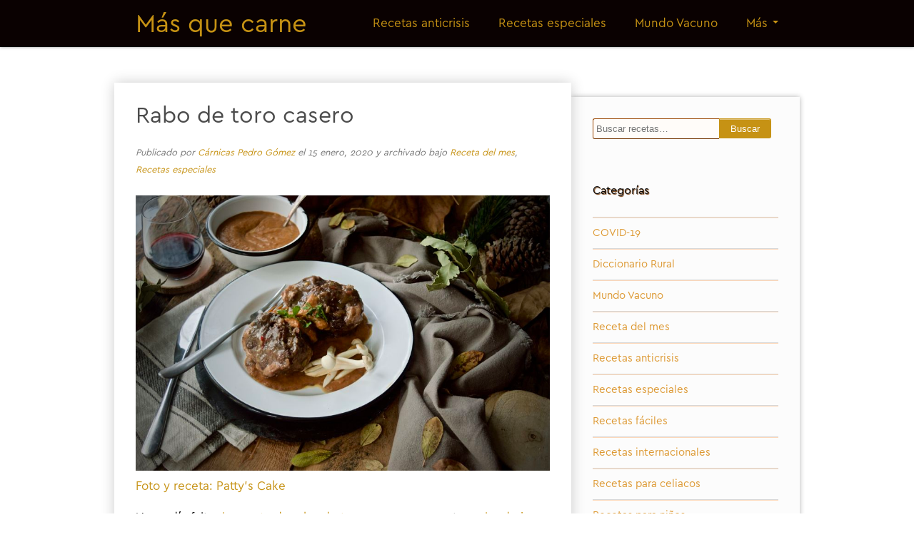

--- FILE ---
content_type: text/html; charset=UTF-8
request_url: https://www.carnicaspedrogomez.es/recetas/rabo-de-toro-casero/
body_size: 8275
content:
<!DOCTYPE html>
<html lang="es">
<head>
<meta name="robots" content="noimageindex">
<meta charset="UTF-8" />
<meta name="viewport" content="width=device-width, initial-scale=1.0" />
<title>  Rabo de toro casero</title>
<link rel="profile" href="http://gmpg.org/xfn/11" />
<link rel="pingback" href="https://www.carnicaspedrogomez.es/recetas/xmlrpc.php" />
<meta name='robots' content='max-image-preview:large' />
<link rel='dns-prefetch' href='//s.w.org' />
<link rel="alternate" type="application/rss+xml" title="Más que carne &raquo; Feed" href="https://www.carnicaspedrogomez.es/recetas/feed/" />
<link rel="alternate" type="application/rss+xml" title="Más que carne &raquo; Feed de los comentarios" href="https://www.carnicaspedrogomez.es/recetas/comments/feed/" />
<link rel="alternate" type="application/rss+xml" title="Más que carne &raquo; Comentario Rabo de toro casero del feed" href="https://www.carnicaspedrogomez.es/recetas/rabo-de-toro-casero/feed/" />
		<script type="text/javascript">
			window._wpemojiSettings = {"baseUrl":"https:\/\/s.w.org\/images\/core\/emoji\/13.0.1\/72x72\/","ext":".png","svgUrl":"https:\/\/s.w.org\/images\/core\/emoji\/13.0.1\/svg\/","svgExt":".svg","source":{"concatemoji":"https:\/\/www.carnicaspedrogomez.es\/recetas\/wp-includes\/js\/wp-emoji-release.min.js?ver=5.7.14"}};
			!function(e,a,t){var n,r,o,i=a.createElement("canvas"),p=i.getContext&&i.getContext("2d");function s(e,t){var a=String.fromCharCode;p.clearRect(0,0,i.width,i.height),p.fillText(a.apply(this,e),0,0);e=i.toDataURL();return p.clearRect(0,0,i.width,i.height),p.fillText(a.apply(this,t),0,0),e===i.toDataURL()}function c(e){var t=a.createElement("script");t.src=e,t.defer=t.type="text/javascript",a.getElementsByTagName("head")[0].appendChild(t)}for(o=Array("flag","emoji"),t.supports={everything:!0,everythingExceptFlag:!0},r=0;r<o.length;r++)t.supports[o[r]]=function(e){if(!p||!p.fillText)return!1;switch(p.textBaseline="top",p.font="600 32px Arial",e){case"flag":return s([127987,65039,8205,9895,65039],[127987,65039,8203,9895,65039])?!1:!s([55356,56826,55356,56819],[55356,56826,8203,55356,56819])&&!s([55356,57332,56128,56423,56128,56418,56128,56421,56128,56430,56128,56423,56128,56447],[55356,57332,8203,56128,56423,8203,56128,56418,8203,56128,56421,8203,56128,56430,8203,56128,56423,8203,56128,56447]);case"emoji":return!s([55357,56424,8205,55356,57212],[55357,56424,8203,55356,57212])}return!1}(o[r]),t.supports.everything=t.supports.everything&&t.supports[o[r]],"flag"!==o[r]&&(t.supports.everythingExceptFlag=t.supports.everythingExceptFlag&&t.supports[o[r]]);t.supports.everythingExceptFlag=t.supports.everythingExceptFlag&&!t.supports.flag,t.DOMReady=!1,t.readyCallback=function(){t.DOMReady=!0},t.supports.everything||(n=function(){t.readyCallback()},a.addEventListener?(a.addEventListener("DOMContentLoaded",n,!1),e.addEventListener("load",n,!1)):(e.attachEvent("onload",n),a.attachEvent("onreadystatechange",function(){"complete"===a.readyState&&t.readyCallback()})),(n=t.source||{}).concatemoji?c(n.concatemoji):n.wpemoji&&n.twemoji&&(c(n.twemoji),c(n.wpemoji)))}(window,document,window._wpemojiSettings);
		</script>
		<style type="text/css">
img.wp-smiley,
img.emoji {
	display: inline !important;
	border: none !important;
	box-shadow: none !important;
	height: 1em !important;
	width: 1em !important;
	margin: 0 .07em !important;
	vertical-align: -0.1em !important;
	background: none !important;
	padding: 0 !important;
}
</style>
	<link rel='stylesheet' id='wp-block-library-css'  href='https://www.carnicaspedrogomez.es/recetas/wp-includes/css/dist/block-library/style.min.css?ver=5.7.14' type='text/css' media='all' />
<link rel='stylesheet' id='uaf_client_css-css'  href='https://www.carnicaspedrogomez.es/recetas/wp-content/uploads/useanyfont/uaf.css?ver=1764760539' type='text/css' media='all' />
<link rel='stylesheet' id='espressionista-web-font-css'  href='http://fonts.googleapis.com/css?family=Lustria|Italianno' type='text/css' media='all' />
<link rel='stylesheet' id='espressionista-css'  href='https://www.carnicaspedrogomez.es/recetas/wp-content/themes/espressionista/style.css' type='text/css' media='all' />
<link rel='stylesheet' id='colorbox-css'  href='https://www.carnicaspedrogomez.es/recetas/wp-content/themes/espressionista/styles/colorbox.css' type='text/css' media='all' />
		<!--[if lt IE 9]>
		<script src="https://www.carnicaspedrogomez.es/recetas/wp-content/themes/espressionista/scripts/html5.js" type="text/javascript"></script>
		<![endif]-->
	<script type='text/javascript' src='https://www.carnicaspedrogomez.es/recetas/wp-content/themes/espressionista/scripts/ios-orientationchange-fix.js' id='ios-orientationchange-fix-js'></script>
<script type='text/javascript' src='https://www.carnicaspedrogomez.es/recetas/wp-includes/js/jquery/jquery.min.js?ver=3.5.1' id='jquery-core-js'></script>
<script type='text/javascript' src='https://www.carnicaspedrogomez.es/recetas/wp-includes/js/jquery/jquery-migrate.min.js?ver=3.3.2' id='jquery-migrate-js'></script>
<script type='text/javascript' src='https://www.carnicaspedrogomez.es/recetas/wp-content/themes/espressionista/scripts/fitvids.js' id='fitvids-js'></script>
<script type='text/javascript' src='https://www.carnicaspedrogomez.es/recetas/wp-content/themes/espressionista/scripts/jquery.colorbox-min.js' id='colorbox-js'></script>
<link rel="https://api.w.org/" href="https://www.carnicaspedrogomez.es/recetas/wp-json/" /><link rel="alternate" type="application/json" href="https://www.carnicaspedrogomez.es/recetas/wp-json/wp/v2/posts/1279" /><link rel="EditURI" type="application/rsd+xml" title="RSD" href="https://www.carnicaspedrogomez.es/recetas/xmlrpc.php?rsd" />
<link rel="wlwmanifest" type="application/wlwmanifest+xml" href="https://www.carnicaspedrogomez.es/recetas/wp-includes/wlwmanifest.xml" /> 
<meta name="generator" content="WordPress 5.7.14" />
<link rel="canonical" href="https://www.carnicaspedrogomez.es/recetas/rabo-de-toro-casero/" />
<link rel='shortlink' href='https://www.carnicaspedrogomez.es/recetas/?p=1279' />
<link rel="alternate" type="application/json+oembed" href="https://www.carnicaspedrogomez.es/recetas/wp-json/oembed/1.0/embed?url=https%3A%2F%2Fwww.carnicaspedrogomez.es%2Frecetas%2Frabo-de-toro-casero%2F" />
<link rel="alternate" type="text/xml+oembed" href="https://www.carnicaspedrogomez.es/recetas/wp-json/oembed/1.0/embed?url=https%3A%2F%2Fwww.carnicaspedrogomez.es%2Frecetas%2Frabo-de-toro-casero%2F&#038;format=xml" />
<style type='text/css'>
#header {
background: #0a0101;
}
#site-navigation .menu ul {
background: #ffffff;
}
#sidebar {
background: #fcfcfc;
}
#footer {
background: #dd8808;
}
			body {
																					color: #c69214;
							}
					#site-title, #site-title a {
																					color: #c69214;
							}
					#site-navigation .menu a {
																					color: #c69214;
							}
					.entry-meta {
																					color: #b7b7b7;
							}
					.entry-summary, .entry-content {
																					color: #0f0f0f;
							}
					.widget .widget-title {
																					color: #0a0a0a;
							}
					.widget {
																					color: #191919;
							}
		.caret {
border-top-color: #c69214;
}
#site-navigation .menu a:hover {
color: #c69214;
}
#site-navigation .menu ul a {
color: #c69214;
}
a {
color: #c69214;
}
a:hover {
color: #c6992f;
}
.widget a {
color: #dd9933;
}
#footer a {
color: #c69625;
}
#footer a:hover {
color: #5b3700;
}
#site-navigation .menu {
background: #0a0101;
}
.entry-summary, .entry-content{
color: black !important;
}

.entry-meta{ 
color: #757575 !important;
}

input[type="submit"], input[type="reset"], input[type="button"]{
background: #C69214 !important; border-bottom: none;
}</style>
	<script>
	/* <![CDATA[ */
		jQuery(document).ready(function($) {
			function espressionista_trim_nav() {
				if($('#header').get(0).offsetHeight < $('#header').get(0).scrollHeight) {
					if( ! $('#more-links').length )
						$('#site-navigation .menu').append('<li id="more-links" class="dropdown"><a class="dropdown-toggle" data-toggle="dropdown" href="#more-links">Más <span class="caret"></span></a><ul class="dropdown-menu"></ul></li>');
					$('#more-links .dropdown-toggle').click(function() {
						return false;
					});
					$($('#site-navigation .menu > .menu-item').get().reverse()).each(function() {
						if($('#header').get(0).offsetHeight < $('#header').get(0).scrollHeight)
							$(this).prependTo('#more-links > .dropdown-menu');
					});
					$('#more-links .dropdown').each(function() {
						$(this).removeClass('dropdown');
						$(this).addClass('dropdown-submenu');
					})
					$('#more-links > a').css('line-height', '66px');
					$('#more-links .caret').css('margin-top', '29px');
				}
			}
			function espressionista_untrim_nav() {
				$('#more-links > .dropdown-menu').children().each(function() {
					$(this).appendTo('#site-navigation .menu');
					if($(this).hasClass('dropdown-submenu')) {
						$(this).removeClass('dropdown-submenu');
						$(this).addClass('dropdown');
					}
				})
				$('#more-links').remove();
			}
			if($(window).width() > 980)
				espressionista_trim_nav();
			$(window).resize(function() {
				if($(window).width() > 980) {
					$('#header').removeClass('header-scroll');
					espressionista_trim_nav();
				} else {
					espressionista_untrim_nav();
					$('#header').addClass('header-scroll');
				}
			});
			$(document).scroll(function() {
				if( document.body && document.body.scrollTop > 0 ) {
					$('#header').addClass('header-fixed');
					$('#wrapper').css('margin-top', 66);
				}
				if( document.body && document.body.scrollTop > 110 ) {
					$('#header').addClass('header-scroll');
				}
				if( document.body && document.body.scrollTop <= 110 ) {
					$('#header').removeClass('header-scroll');
				}
			});
			$('.entry-attachment, .entry-content').fitVids({
				customSelector: "iframe[src*='wordpress.tv'], iframe[src*='www.dailymotion.com'], iframe[src*='blip.tv'], iframe[src*='www.viddler.com']"
			});
			$('.gallery-item').hover(function() {
				var top = $(this).position().top;
				var left = $(this).position().left;
				var width = $(this).width();
				var height = $(this).height();
				var marginLeft = $(this).width() + parseInt($(this).css('marginLeft')) * 2 + parseInt($(this).css('marginRight'));
				var nexttop = $(this).next().position().top;
				var nextleft = $(this).next().position().left;
				console.log(height);
				$(this).css({
					position: 'absolute',
					top: top,
					left: left,
				});
				$(this).after('<dl class="gallery-item dummy">')
				$(this).next('.dummy').css({
					width: width,
					height: height,
				});
				$('.gallery-caption', this).css({
					padding: '10px 10px 0',
					height: 'auto',
				});
			}, function() {
				$('.gallery-caption', this).css({
					padding: 0,
					height: 0,
				});
				$(this).css({
					position: 'static',
				});
				$(this).next('.dummy').remove();
			});
		});
		jQuery(window).load(function() {
			jQuery('.entry-content a[href$=".jpg"],.entry-content a[href$=".jpeg"],.entry-content a[href$=".png"],.entry-content a[href$=".gif"],a.colorbox').colorbox({
				maxWidth: '100%',
				maxHeight: '100%',
			});
		});
	/* ]]> */
	</script>
	<style type="text/css">.recentcomments a{display:inline !important;padding:0 !important;margin:0 !important;}</style><style type="text/css" id="custom-background-css">
body.custom-background { background-color: #ffffff; }
</style>
			<style type="text/css" id="wp-custom-css">
			/*
Puedes añadir tu propio CSS aquí.

Haz clic en el icono de ayuda de arriba para averiguar más.
*/
#site-navigation .menu ul{
background: black;
}		</style>
		</head>

<body class="post-template-default single single-post postid-1279 single-format-standard custom-background">
	<div id="wrapper">
		<header id="header">
<!-- Global site tag (gtag.js) - Google Analytics -->

<script async src="https://www.googletagmanager.com/gtag/js?id=UA-92621195-2"></script>
<script>
  window.dataLayer = window.dataLayer || [];
  function gtag(){dataLayer.push(arguments);}
  gtag('js', new Date());
  gtag('config', 'UA-92621195-2');
</script>

 
			<div class="wrap">
				<div id="branding">
					<div id="site-title">
						<a href="https://www.carnicaspedrogomez.es/recetas/" rel="home">Más que carne</a>
					</div>
				</div>
				<nav id="site-navigation" role="navigation">
					<h3 class="menu-toggle">
						Menu						<a class="menu-show" href="#site-navigation">Show Menu</a>
						<a class="menu-hide" href="#nogo">Hide Menu</a>
					</h3>
					<a class="assistive-text" href="#content" title="Skip to content">Skip to content</a>
					<div class="menu-menu-container"><ul id="menu-menu" class="menu"><li id="menu-item-269" class="menu-item menu-item-type-taxonomy menu-item-object-category menu-item-269"><a href="https://www.carnicaspedrogomez.es/recetas/category/recetas-anticrisis/">Recetas anticrisis</a></li>
<li id="menu-item-270" class="menu-item menu-item-type-taxonomy menu-item-object-category current-post-ancestor current-menu-parent current-post-parent menu-item-270"><a href="https://www.carnicaspedrogomez.es/recetas/category/recetas-especiales/">Recetas especiales</a></li>
<li id="menu-item-271" class="menu-item menu-item-type-taxonomy menu-item-object-category menu-item-271"><a href="https://www.carnicaspedrogomez.es/recetas/category/mundovacuno/">Mundo Vacuno</a></li>
<li id="menu-item-272" class="menu-item menu-item-type-taxonomy menu-item-object-category menu-item-272"><a href="https://www.carnicaspedrogomez.es/recetas/category/recetas-para-ninos/">Recetas para niños</a></li>
<li id="menu-item-273" class="menu-item menu-item-type-taxonomy menu-item-object-category menu-item-273"><a href="https://www.carnicaspedrogomez.es/recetas/category/recetas-internacionales/">Recetas internacionales</a></li>
<li id="menu-item-274" class="menu-item menu-item-type-taxonomy menu-item-object-category menu-item-274"><a href="https://www.carnicaspedrogomez.es/recetas/category/recetas-para-celiacos/">Recetas para celiacos</a></li>
</ul></div>				</nav>
				<div class="clear"></div>
			</div>
		</header>		<div id="container" class="wrap">
		<section id="content" class="hfeed column twothirdcol" role="main">
											<article class="post-1279 post type-post status-publish format-standard hentry category-receta-del-mes category-recetas-especiales tag-comecomidareal tag-comidareal tag-nutricion tag-proteinabuena tag-realfood tag-casqueria tag-cola-de-ternera tag-cola-de-toro tag-guiso-de-carne tag-guiso-de-ternera tag-rabo tag-rabo-de-ternera tag-rabo-de-toro tag-receta-del-mes tag-recetas-especiales tag-recetas-especiales-con-carne-de-ternera tag-recetas-para-mimar-y-mimarte tag-recetas-para-mojar-pan" id="post-1279">
					<div class="entry">
						<header class="entry-header">
							<h1 class="entry-title">Rabo de toro casero</h1>
									<aside class="entry-meta">
			<span class="entry-author">Publicado por <a href="https://www.carnicaspedrogomez.es/recetas/author/eva/" title="Posts by Cárnicas Pedro Gómez" rel="author">Cárnicas Pedro Gómez</a></span>
			<span class="entry-date">el 15 enero, 2020</span>
							<span class="entry-category">y archivado bajo <a href="https://www.carnicaspedrogomez.es/recetas/category/receta-del-mes/" rel="category tag">Receta del mes</a>, <a href="https://www.carnicaspedrogomez.es/recetas/category/recetas-especiales/" rel="category tag">Recetas especiales</a></span>
					</aside>
								</header>
																								<div class="entry-content">
							
<figure class="wp-block-image size-large"><img loading="lazy" width="900" height="599" src="https://www.carnicaspedrogomez.es/recetas/wp-content/uploads/2020/01/rabodetoro.jpg" alt="" class="wp-image-1280" srcset="https://www.carnicaspedrogomez.es/recetas/wp-content/uploads/2020/01/rabodetoro.jpg 900w, https://www.carnicaspedrogomez.es/recetas/wp-content/uploads/2020/01/rabodetoro-300x200.jpg 300w, https://www.carnicaspedrogomez.es/recetas/wp-content/uploads/2020/01/rabodetoro-768x511.jpg 768w" sizes="(max-width: 900px) 100vw, 900px" /><figcaption><a href="https://pattyscake-pbb.blogspot.com/2020/01/como-hacer-un-buen-rabo-de-toro-casero.html?m=1" target="_blank" rel="noreferrer noopener" aria-label="Foto y receta: Patty's Cake (se abre en una nueva pestaña)">Foto y receta: Patty&#8217;s Cake</a></figcaption></figure>



<p>No podía faltar <a rel="noreferrer noopener" aria-label="la receta de rabo de toro casero (se abre en una nueva pestaña)" href="https://pattyscake-pbb.blogspot.com/2020/01/como-hacer-un-buen-rabo-de-toro-casero.html?m=1" target="_blank">la receta de rabo de toro casero</a> en nuestro <a rel="noreferrer noopener" aria-label="calendario 2020 (se abre en una nueva pestaña)" href="https://drive.google.com/file/d/1NNRapdCawaZUZ2EaJUxIK2tgjpgRwYU-/view" target="_blank">calendario 2020</a> dedicado al cuchareo, a los guisos de carne perfectos para acompañar con una hogaza de pan. En esta ocasión es <a rel="noreferrer noopener" aria-label="Patty's cake (se abre en una nueva pestaña)" href="https://pattyscake-pbb.blogspot.com/" target="_blank">Patty&#8217;s cake</a> la protagonista de nuestra <a rel="noreferrer noopener" aria-label="receta del mes (se abre en una nueva pestaña)" href="https://www.carnicaspedrogomez.es/recetas/category/receta-del-mes/" target="_blank">receta del mes</a> ya que, además de regalarnos una deliciosa receta de rabo de toro casero, nos desgrana anécdotas sobre el origen (y otras curiosidades) de este plato tan taurino y rico. Merece la pena echarlo un vistazo, que estas cosillas siempre alegran la mesa, ¿verdad?</p>



<p>Tanto <a rel="noreferrer noopener" aria-label="Patty's cake (se abre en una nueva pestaña)" href="https://www.carnicaspedrogomez.es/recetas//?s=patty" target="_blank">Patty&#8217;s cake</a> como el <a rel="noreferrer noopener" aria-label="rabo de toro (o de ternera) (se abre en una nueva pestaña)" href="https://www.carnicaspedrogomez.es/recetas//?s=rabo+de+toro" target="_blank">rabo de toro (o de ternera)</a> ya han sido protagonistas de otras <a rel="noreferrer noopener" aria-label="recetas del mes (se abre en una nueva pestaña)" href="https://www.carnicaspedrogomez.es/recetas/category/receta-del-mes/" target="_blank">recetas del mes</a>. De verdad, hacednos un poco de caso&#8230; esta categoría no tiene desperdicio, ¿o esta receta no es un buen ejemplo de ello?</p>
													</div>
						<div class="clear"></div>
						<footer class="entry-utility"><div class="entry-tags"><a href="https://www.carnicaspedrogomez.es/recetas/tag/comecomidareal/" rel="tag">#comecomidareal</a> <a href="https://www.carnicaspedrogomez.es/recetas/tag/comidareal/" rel="tag">#comidareal</a> <a href="https://www.carnicaspedrogomez.es/recetas/tag/nutricion/" rel="tag">#nutrición</a> <a href="https://www.carnicaspedrogomez.es/recetas/tag/proteinabuena/" rel="tag">#proteínabuena</a> <a href="https://www.carnicaspedrogomez.es/recetas/tag/realfood/" rel="tag">#realfood</a> <a href="https://www.carnicaspedrogomez.es/recetas/tag/casqueria/" rel="tag">Casquería</a> <a href="https://www.carnicaspedrogomez.es/recetas/tag/cola-de-ternera/" rel="tag">cola de ternera</a> <a href="https://www.carnicaspedrogomez.es/recetas/tag/cola-de-toro/" rel="tag">cola de toro</a> <a href="https://www.carnicaspedrogomez.es/recetas/tag/guiso-de-carne/" rel="tag">guiso de carne</a> <a href="https://www.carnicaspedrogomez.es/recetas/tag/guiso-de-ternera/" rel="tag">guiso de ternera</a> <a href="https://www.carnicaspedrogomez.es/recetas/tag/rabo/" rel="tag">Rabo</a> <a href="https://www.carnicaspedrogomez.es/recetas/tag/rabo-de-ternera/" rel="tag">rabo de ternera</a> <a href="https://www.carnicaspedrogomez.es/recetas/tag/rabo-de-toro/" rel="tag">rabo de toro</a> <a href="https://www.carnicaspedrogomez.es/recetas/tag/receta-del-mes/" rel="tag">receta del mes</a> <a href="https://www.carnicaspedrogomez.es/recetas/tag/recetas-especiales/" rel="tag">recetas especiales</a> <a href="https://www.carnicaspedrogomez.es/recetas/tag/recetas-especiales-con-carne-de-ternera/" rel="tag">recetas especiales con carne de ternera</a> <a href="https://www.carnicaspedrogomez.es/recetas/tag/recetas-para-mimar-y-mimarte/" rel="tag">recetas para mimar y mimarte</a> <a href="https://www.carnicaspedrogomez.es/recetas/tag/recetas-para-mojar-pan/" rel="tag">recetas para mojar pan</a></div></footer>					</div>
						<aside id="comments">
				<h3 id="comments-title">One Response to &quot;Rabo de toro casero&quot;</h3>

		<div id="comments-nav-above" class="navigation">
			<div class="nav-prev"></div>
			<div class="nav-next"></div>
			<div class="clear"></div>
		</div>
		
		<ol class="commentlist">
					<li class="comment even thread-even depth-1" id="comment-400">
				<div id="div-comment-400" class="comment-body">
				<div class="comment-author vcard">
			<img alt='' src='https://secure.gravatar.com/avatar/2fa1ccbd3c2532ae086aa15b91cb79db?s=64&#038;d=mm&#038;r=g' srcset='https://secure.gravatar.com/avatar/2fa1ccbd3c2532ae086aa15b91cb79db?s=128&#038;d=mm&#038;r=g 2x' class='avatar avatar-64 photo' height='64' width='64' loading='lazy'/>			<cite class="fn"><a href='https://pattyscake-pbb.blogspot.com/' rel='external nofollow ugc' class='url'>Patricia Blanco Budia</a></cite> <span class="says">dice:</span>		</div>
		
		<div class="comment-meta commentmetadata">
			<a href="https://www.carnicaspedrogomez.es/recetas/rabo-de-toro-casero/#comment-400">2 abril, 2020 a las 8:58 am</a>		</div>

		<p>Muchas gracias. La verdad es que estaba delicioso. Cuidarse mucho. Besos.</p>

		<div class="reply"><a rel='nofollow' class='comment-reply-link' href='https://www.carnicaspedrogomez.es/recetas/rabo-de-toro-casero/?replytocom=400#respond' data-commentid="400" data-postid="1279" data-belowelement="div-comment-400" data-respondelement="respond" data-replyto="Responder a Patricia Blanco Budia" aria-label='Responder a Patricia Blanco Budia'>Responder</a></div>
				</div>
				</li><!-- #comment-## -->
		</ol>
		
		<div id="comments-nav-below" class="navigation">
			<div class="nav-prev"></div>
			<div class="nav-next"></div>
			<div class="clear"></div>
		</div>
	</aside>


	<div id="respond" class="comment-respond">
		<h3 id="reply-title" class="comment-reply-title">Deja una respuesta <small><a rel="nofollow" id="cancel-comment-reply-link" href="/recetas/rabo-de-toro-casero/#respond" style="display:none;">Cancelar la respuesta</a></small></h3><form action="https://www.carnicaspedrogomez.es/recetas/wp-comments-post.php" method="post" id="commentform" class="comment-form"><p class="comment-notes"><span id="email-notes">Tu dirección de correo electrónico no será publicada.</span> Los campos obligatorios están marcados con <span class="required">*</span></p><p class="comment-form-comment"><label for="comment">Comentario</label> <textarea id="comment" name="comment" cols="45" rows="8" maxlength="65525" required="required"></textarea></p><p class="comment-form-author"><label for="author">Nombre <span class="required">*</span></label> <input id="author" name="author" type="text" value="" size="30" maxlength="245" required='required' /></p>
<p class="comment-form-email"><label for="email">Correo electrónico <span class="required">*</span></label> <input id="email" name="email" type="text" value="" size="30" maxlength="100" aria-describedby="email-notes" required='required' /></p>
<p class="comment-form-url"><label for="url">Web</label> <input id="url" name="url" type="text" value="" size="30" maxlength="200" /></p>
<p class="comment-form-cookies-consent"><input id="wp-comment-cookies-consent" name="wp-comment-cookies-consent" type="checkbox" value="yes" /> <label for="wp-comment-cookies-consent">Guarda mi nombre, correo electrónico y web en este navegador para la próxima vez que comente.</label></p>
<p class="form-submit"><input name="submit" type="submit" id="submit" class="submit" value="Publicar el comentario" /> <input type='hidden' name='comment_post_ID' value='1279' id='comment_post_ID' />
<input type='hidden' name='comment_parent' id='comment_parent' value='0' />
</p></form>	</div><!-- #respond -->
					</article>
					</section>
			<div id="sidebar" class="widget-area column threecol" role="complementary">
		<aside id="search-2" class="widget widget_search"><form role="search" method="get" id="searchform" action="https://www.carnicaspedrogomez.es/recetas//" >
	<label class="screen-reader-text" for="s">Buscar:</label>
	<input type="text" value="" placeholder="Buscar recetas&#8230;" name="s" id="s" />
	<input type="submit" id="searchsubmit" value="Buscar" />
	<div class="clear"></div>
</form></aside><aside id="categories-2" class="widget widget_categories"><h3 class="widget-title">Categorías</h3>
			<ul>
					<li class="cat-item cat-item-731"><a href="https://www.carnicaspedrogomez.es/recetas/category/covid-19/">COVID-19</a>
</li>
	<li class="cat-item cat-item-63"><a href="https://www.carnicaspedrogomez.es/recetas/category/diccionario-rural/">Diccionario Rural</a>
</li>
	<li class="cat-item cat-item-1"><a href="https://www.carnicaspedrogomez.es/recetas/category/mundovacuno/">Mundo Vacuno</a>
</li>
	<li class="cat-item cat-item-650"><a href="https://www.carnicaspedrogomez.es/recetas/category/receta-del-mes/">Receta del mes</a>
</li>
	<li class="cat-item cat-item-50"><a href="https://www.carnicaspedrogomez.es/recetas/category/recetas-anticrisis/">Recetas anticrisis</a>
</li>
	<li class="cat-item cat-item-62"><a href="https://www.carnicaspedrogomez.es/recetas/category/recetas-especiales/">Recetas especiales</a>
</li>
	<li class="cat-item cat-item-745"><a href="https://www.carnicaspedrogomez.es/recetas/category/recetas-faciles/">Recetas fáciles</a>
</li>
	<li class="cat-item cat-item-54"><a href="https://www.carnicaspedrogomez.es/recetas/category/recetas-internacionales/">Recetas internacionales</a>
</li>
	<li class="cat-item cat-item-52"><a href="https://www.carnicaspedrogomez.es/recetas/category/recetas-para-celiacos/">Recetas para celiacos</a>
</li>
	<li class="cat-item cat-item-53"><a href="https://www.carnicaspedrogomez.es/recetas/category/recetas-para-ninos/">Recetas para niños</a>
</li>
			</ul>

			</aside>
		<aside id="recent-posts-2" class="widget widget_recent_entries">
		<h3 class="widget-title">Entradas recientes</h3>
		<ul>
											<li>
					<a href="https://www.carnicaspedrogomez.es/recetas/mejora-de-la-eficiencia-energetica-en-la-sala-de-despiece/">Mejora de la eficiencia energética en la sala de despiece</a>
									</li>
											<li>
					<a href="https://www.carnicaspedrogomez.es/recetas/aprovechar-sobras-menu-navideno/">Ideas para aprovechar las sobras del menú navideño</a>
									</li>
											<li>
					<a href="https://www.carnicaspedrogomez.es/recetas/canelones-carrillada-ternera/">Canelones de carrillada de ternera con foie gras y trufa</a>
									</li>
											<li>
					<a href="https://www.carnicaspedrogomez.es/recetas/lomo-ternera-sal/">Lomo de ternera a la sal</a>
									</li>
											<li>
					<a href="https://www.carnicaspedrogomez.es/recetas/arroz-con-chuleton/">Arroz con chuletón</a>
									</li>
					</ul>

		</aside><aside id="recent-comments-2" class="widget widget_recent_comments"><h3 class="widget-title">Comentarios recientes</h3><ul id="recentcomments"><li class="recentcomments"><span class="comment-author-link"><a href='https://www.carnicaspedrogomez.es/recetas/regalos-para-carnivoros/' rel='external nofollow ugc' class='url'>Regalos para carnívoros - Más que carne</a></span> en <a href="https://www.carnicaspedrogomez.es/recetas/los-mejores-cortes-de-ternera-para-hacer-a-la-parrilla/#comment-431">Los mejores cortes de ternera para hacer a la parrilla</a></li><li class="recentcomments"><span class="comment-author-link"><a href='http://www.carnicaspedrogomez.es' rel='external nofollow ugc' class='url'>Cárnicas Pedro Gómez</a></span> en <a href="https://www.carnicaspedrogomez.es/recetas/los-mejores-cortes-de-ternera-para-hacer-a-la-parrilla/#comment-415">Los mejores cortes de ternera para hacer a la parrilla</a></li><li class="recentcomments"><span class="comment-author-link">Francisco</span> en <a href="https://www.carnicaspedrogomez.es/recetas/los-mejores-cortes-de-ternera-para-hacer-a-la-parrilla/#comment-414">Los mejores cortes de ternera para hacer a la parrilla</a></li><li class="recentcomments"><span class="comment-author-link"><a href='http://www.carnicaspedrogomez.es' rel='external nofollow ugc' class='url'>Cárnicas Pedro Gómez</a></span> en <a href="https://www.carnicaspedrogomez.es/recetas/gente-rica-a-la-que-seguir-para-comer-bien/#comment-409">Gente rica a la que seguir para comer bien</a></li><li class="recentcomments"><span class="comment-author-link"><a href='https://pattyscake-pbb.blogspot.com/' rel='external nofollow ugc' class='url'>Patricia Blanco Budia</a></span> en <a href="https://www.carnicaspedrogomez.es/recetas/gente-rica-a-la-que-seguir-para-comer-bien/#comment-408">Gente rica a la que seguir para comer bien</a></li></ul></aside><aside id="archives-2" class="widget widget_archive"><h3 class="widget-title">Archivos</h3>
			<ul>
					<li><a href='https://www.carnicaspedrogomez.es/recetas/2024/06/'>junio 2024</a></li>
	<li><a href='https://www.carnicaspedrogomez.es/recetas/2021/12/'>diciembre 2021</a></li>
	<li><a href='https://www.carnicaspedrogomez.es/recetas/2021/10/'>octubre 2021</a></li>
	<li><a href='https://www.carnicaspedrogomez.es/recetas/2021/09/'>septiembre 2021</a></li>
	<li><a href='https://www.carnicaspedrogomez.es/recetas/2021/06/'>junio 2021</a></li>
	<li><a href='https://www.carnicaspedrogomez.es/recetas/2021/05/'>mayo 2021</a></li>
	<li><a href='https://www.carnicaspedrogomez.es/recetas/2021/04/'>abril 2021</a></li>
	<li><a href='https://www.carnicaspedrogomez.es/recetas/2021/03/'>marzo 2021</a></li>
	<li><a href='https://www.carnicaspedrogomez.es/recetas/2021/02/'>febrero 2021</a></li>
	<li><a href='https://www.carnicaspedrogomez.es/recetas/2021/01/'>enero 2021</a></li>
	<li><a href='https://www.carnicaspedrogomez.es/recetas/2020/12/'>diciembre 2020</a></li>
	<li><a href='https://www.carnicaspedrogomez.es/recetas/2020/11/'>noviembre 2020</a></li>
	<li><a href='https://www.carnicaspedrogomez.es/recetas/2020/10/'>octubre 2020</a></li>
	<li><a href='https://www.carnicaspedrogomez.es/recetas/2020/09/'>septiembre 2020</a></li>
	<li><a href='https://www.carnicaspedrogomez.es/recetas/2020/08/'>agosto 2020</a></li>
	<li><a href='https://www.carnicaspedrogomez.es/recetas/2020/07/'>julio 2020</a></li>
	<li><a href='https://www.carnicaspedrogomez.es/recetas/2020/06/'>junio 2020</a></li>
	<li><a href='https://www.carnicaspedrogomez.es/recetas/2020/05/'>mayo 2020</a></li>
	<li><a href='https://www.carnicaspedrogomez.es/recetas/2020/04/'>abril 2020</a></li>
	<li><a href='https://www.carnicaspedrogomez.es/recetas/2020/03/'>marzo 2020</a></li>
	<li><a href='https://www.carnicaspedrogomez.es/recetas/2020/02/'>febrero 2020</a></li>
	<li><a href='https://www.carnicaspedrogomez.es/recetas/2020/01/'>enero 2020</a></li>
	<li><a href='https://www.carnicaspedrogomez.es/recetas/2019/12/'>diciembre 2019</a></li>
	<li><a href='https://www.carnicaspedrogomez.es/recetas/2019/11/'>noviembre 2019</a></li>
	<li><a href='https://www.carnicaspedrogomez.es/recetas/2019/10/'>octubre 2019</a></li>
	<li><a href='https://www.carnicaspedrogomez.es/recetas/2019/09/'>septiembre 2019</a></li>
	<li><a href='https://www.carnicaspedrogomez.es/recetas/2019/08/'>agosto 2019</a></li>
	<li><a href='https://www.carnicaspedrogomez.es/recetas/2019/07/'>julio 2019</a></li>
	<li><a href='https://www.carnicaspedrogomez.es/recetas/2019/06/'>junio 2019</a></li>
	<li><a href='https://www.carnicaspedrogomez.es/recetas/2019/05/'>mayo 2019</a></li>
	<li><a href='https://www.carnicaspedrogomez.es/recetas/2019/04/'>abril 2019</a></li>
	<li><a href='https://www.carnicaspedrogomez.es/recetas/2019/03/'>marzo 2019</a></li>
	<li><a href='https://www.carnicaspedrogomez.es/recetas/2019/02/'>febrero 2019</a></li>
	<li><a href='https://www.carnicaspedrogomez.es/recetas/2019/01/'>enero 2019</a></li>
	<li><a href='https://www.carnicaspedrogomez.es/recetas/2018/11/'>noviembre 2018</a></li>
	<li><a href='https://www.carnicaspedrogomez.es/recetas/2018/10/'>octubre 2018</a></li>
	<li><a href='https://www.carnicaspedrogomez.es/recetas/2018/09/'>septiembre 2018</a></li>
	<li><a href='https://www.carnicaspedrogomez.es/recetas/2018/08/'>agosto 2018</a></li>
	<li><a href='https://www.carnicaspedrogomez.es/recetas/2018/07/'>julio 2018</a></li>
	<li><a href='https://www.carnicaspedrogomez.es/recetas/2018/06/'>junio 2018</a></li>
	<li><a href='https://www.carnicaspedrogomez.es/recetas/2018/05/'>mayo 2018</a></li>
	<li><a href='https://www.carnicaspedrogomez.es/recetas/2018/04/'>abril 2018</a></li>
	<li><a href='https://www.carnicaspedrogomez.es/recetas/2018/03/'>marzo 2018</a></li>
	<li><a href='https://www.carnicaspedrogomez.es/recetas/2018/02/'>febrero 2018</a></li>
	<li><a href='https://www.carnicaspedrogomez.es/recetas/2018/01/'>enero 2018</a></li>
	<li><a href='https://www.carnicaspedrogomez.es/recetas/2017/12/'>diciembre 2017</a></li>
	<li><a href='https://www.carnicaspedrogomez.es/recetas/2017/11/'>noviembre 2017</a></li>
	<li><a href='https://www.carnicaspedrogomez.es/recetas/2017/10/'>octubre 2017</a></li>
	<li><a href='https://www.carnicaspedrogomez.es/recetas/2017/09/'>septiembre 2017</a></li>
	<li><a href='https://www.carnicaspedrogomez.es/recetas/2017/08/'>agosto 2017</a></li>
	<li><a href='https://www.carnicaspedrogomez.es/recetas/2017/07/'>julio 2017</a></li>
	<li><a href='https://www.carnicaspedrogomez.es/recetas/2017/06/'>junio 2017</a></li>
	<li><a href='https://www.carnicaspedrogomez.es/recetas/2017/05/'>mayo 2017</a></li>
	<li><a href='https://www.carnicaspedrogomez.es/recetas/2017/04/'>abril 2017</a></li>
	<li><a href='https://www.carnicaspedrogomez.es/recetas/2017/03/'>marzo 2017</a></li>
	<li><a href='https://www.carnicaspedrogomez.es/recetas/2017/02/'>febrero 2017</a></li>
	<li><a href='https://www.carnicaspedrogomez.es/recetas/2017/01/'>enero 2017</a></li>
	<li><a href='https://www.carnicaspedrogomez.es/recetas/2016/12/'>diciembre 2016</a></li>
	<li><a href='https://www.carnicaspedrogomez.es/recetas/2016/11/'>noviembre 2016</a></li>
	<li><a href='https://www.carnicaspedrogomez.es/recetas/2016/10/'>octubre 2016</a></li>
	<li><a href='https://www.carnicaspedrogomez.es/recetas/2016/09/'>septiembre 2016</a></li>
	<li><a href='https://www.carnicaspedrogomez.es/recetas/2016/08/'>agosto 2016</a></li>
	<li><a href='https://www.carnicaspedrogomez.es/recetas/2016/07/'>julio 2016</a></li>
	<li><a href='https://www.carnicaspedrogomez.es/recetas/2016/06/'>junio 2016</a></li>
			</ul>

			</aside>	</div>
		<div class="clear"></div>
	</div>
		<footer id="footer" role="contentinfo">
			<div class="wrap">
				<p id="copyright">&copy; 2026 Más que carne</p>
				<p id="credits">Cárnicas Pedro Gómez SL</p>
				<div class="clear"></div>
			</div>
		</footer>
	</div>
	<script type='text/javascript' src='https://www.carnicaspedrogomez.es/recetas/wp-includes/js/comment-reply.min.js?ver=5.7.14' id='comment-reply-js'></script>
<script type='text/javascript' src='https://www.carnicaspedrogomez.es/recetas/wp-includes/js/wp-embed.min.js?ver=5.7.14' id='wp-embed-js'></script>
</body>
</html>

--- FILE ---
content_type: text/css
request_url: https://www.carnicaspedrogomez.es/recetas/wp-content/uploads/useanyfont/uaf.css?ver=1764760539
body_size: 250
content:
				@font-face {
					font-family: 'cerapro';
					src: url('/recetas/wp-content/uploads/useanyfont/191104035829CeraPro.woff') format('woff');
					  font-display: auto;
				}

				.cerapro{font-family: 'cerapro' !important;}

						body, h1, h2, h3, h4, h5, h6, p, blockquote, li, a, #menu-menu li a, #menu-menu li span, #menu-menu-1 li a, #menu-menu-1 li span{
					font-family: 'cerapro' !important;
				}
		